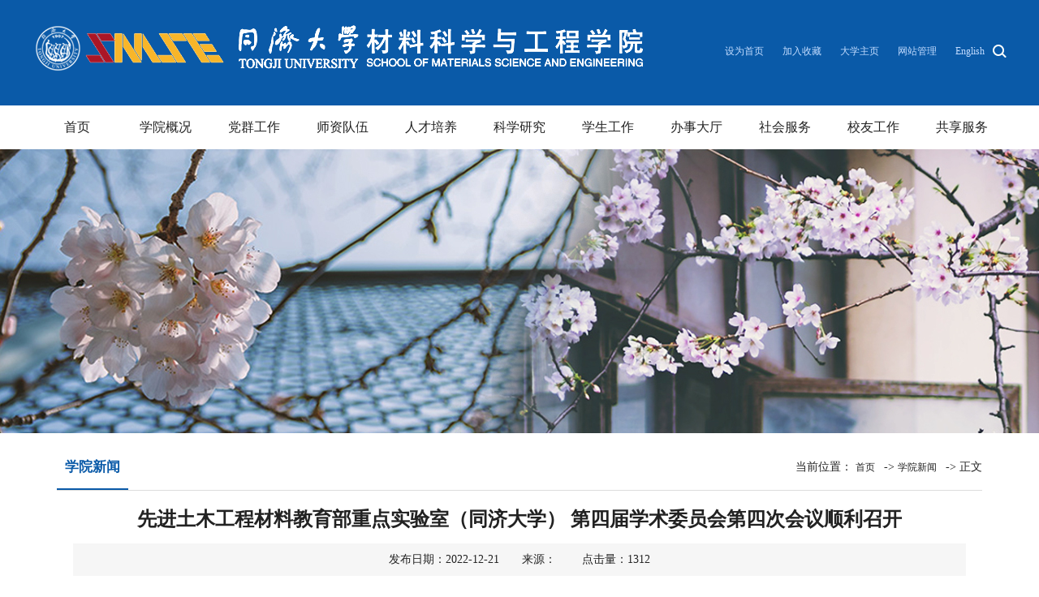

--- FILE ---
content_type: text/html
request_url: https://smse.tongji.edu.cn/info/1099/4980.htm
body_size: 19695
content:
<!DOCTYPE html>
<html>
<head>
<meta charset="utf-8">
<title>先进土木工程材料教育部重点实验室（同济大学） 第四届学术委员会第四次会议顺利召开-同济大学材料科学与工程学院</title><META Name="keywords" Content="同济大学材料科学与工程学院,学院新闻,先进,土木工程,土木,木工,工程,材料,教育部,教育,重点,实验室,实验,同济大学,同济,大学,第四届,第四,四届,学术,委员会,委员,第四次,四次会议,四次,会议,顺利,召开" />
<META Name="description" Content="2022年12月18日，先进土木工程材料教育部重点实验室（同济大学）第四届学术委员会第四次会议以线上线下融合方式顺利召开。会议由学术委员会主任缪昌文院士主持，学委会委员姚燕教授、李宗津教授、程新教授、余其俊教授、王发洲教授、刑峰教授、史才军教授、谢永江教授、钱觉时教授、林嘉平教授、黄云辉教授、张雄教授参加会议。同济大学副校长童小华教授、科管部副部长杨华教授、材料学院党委书记杨晓杰教授、材料学院院长许维..." />

<link href="../../style/style.css" rel="stylesheet" type="text/css" />
<script src="../../js/bdtxk.js" type="text/javascript"></script>
<script src="../../js/link.js" type="text/javascript"></script>
<!--Announced by Visual SiteBuilder 9-->
<link rel="stylesheet" type="text/css" href="../../_sitegray/_sitegray_d.css" />
<script language="javascript" src="../../_sitegray/_sitegray.js"></script>
<!-- CustomerNO:77656262657232307468475c52565742000000004f5c -->
<link rel="stylesheet" type="text/css" href="../../content.vsb.css" />
<script type="text/javascript" src="/system/resource/js/vsbscreen.min.js" id="_vsbscreen" devices="pc|pad"></script>
<script type="text/javascript" src="/system/resource/js/counter.js"></script>
<script type="text/javascript">_jsq_(1099,'/content.jsp',4980,1570904268)</script>
</head>

<body>
<header>


<div class="top">
<div class="w1200" style="position:relative">
<div class="fl logo">
<!-- 网站logo图片地址请在本组件"内容配置-网站logo"处填写 -->
<a href="../../index.htm"><img src="../../images/logo.png" width="758" height="69"></a></div>
<div class="head-links fr">
<div class="search">
<img src="../../images/ss.png">
</div>
<p>

<script language="javascript">
function dosuba244433a()
{
    try{
        var ua = navigator.userAgent.toLowerCase();
        if(ua.indexOf("msie 8")>-1)
        {
            window.external.AddToFavoritesBar(document.location.href,document.title,"");//IE8
        }else if(ua.toLowerCase().indexOf("rv:")>-1)
        {
            window.external.AddToFavoritesBar(document.location.href,document.title,"");//IE11+
        }else{
            if (document.all) 
            {
                window.external.addFavorite(document.location.href, document.title);
            }else if(window.sidebar)
            {
                window.sidebar.addPanel( document.title, document.location.href, "");//firefox
            }
            else
            {
                alert(hotKeysa244433a());
            }
        }

    }
    catch (e){alert("无法自动添加到收藏夹，请使用 Ctrl + d 手动添加");}
}
function hotKeysa244433a() 
{
    var ua = navigator.userAgent.toLowerCase(); 
    var str = "";    
    var isWebkit = (ua.indexOf('webkit') != - 1); 
    var isMac = (ua.indexOf('mac') != - 1);     
    if (ua.indexOf('konqueror') != - 1) 
    {  
        str = 'CTRL + B'; // Konqueror   
    } 
    else if (window.home || isWebkit || isMac) 
    {        
        str = (isMac ? 'Command/Cmd' : 'CTRL') + ' + D'; // Netscape, Safari, iCab, IE5/Mac   
    }
    return ((str) ? '无法自动添加到收藏夹，请使用' + str + '手动添加' : str);
}
function setHomepagea244433a()
{
    var url = document.location.href;
    if (document.all)
    {
        document.body.style.behavior='url(#default#homepage)';
        document.body.setHomePage(url);
    }
    else if (window.sidebar)
    {
        if(window.netscape)
        {
             try{
                  netscape.security.PrivilegeManager.enablePrivilege("UniversalXPConnect");
             }catch (e){
                   alert("该操作被浏览器拒绝，如果想启用该功能，请在地址栏内输入 about:config,然后将项 signed.applets.codebase_principal_support 值该为true");
             }
        }
    var prefs = Components.classes['@mozilla.org/preferences-service;1'].getService(Components. interfaces.nsIPrefBranch);
    prefs.setCharPref('browser.startup.homepage',url);
    }
    else
    {
        alert("浏览器不支持自动设为首页，请手动设置");
    }
}
</script>

            <A href="javascript:setHomepagea244433a()" style="TEXT-DECORATION: none;">
               设为首页
            </A>
            <A onclick="javascript:dosuba244433a();" href="#" style="TEXT-DECORATION: none;">
                加入收藏
            </A>
<script language="javascript" src="/system/resource/js/dynclicks.js"></script><script language="javascript" src="/system/resource/js/openlink.js"></script>
  <a href="https://www.tongji.edu.cn/" onclick="_addDynClicks(&#34;wburl&#34;, 1570904268, 58772)">大学主页</a>
  <a href="http://webber.tongji.edu.cn" onclick="_addDynClicks(&#34;wburl&#34;, 1570904268, 58773)">网站管理</a>
  <a href="../../English/Home.htm" onclick="_addDynClicks(&#34;wburl&#34;, 1570904268, 58774)">English</a>

</p>
</div>
<div class="search-btn">
<script type="text/javascript">
    function _nl_ys_check(){
        
        var keyword = document.getElementById('showkeycode244437').value;
        if(keyword==null||keyword==""){
            alert("请输入你要检索的内容！");
            return false;
        }
        if(window.toFF==1)
        {
            document.getElementById("lucenenewssearchkey244437").value = Simplized(keyword );
        }else
        {
            document.getElementById("lucenenewssearchkey244437").value = keyword;            
        }
        var  base64 = new Base64();
        document.getElementById("lucenenewssearchkey244437").value = base64.encode(document.getElementById("lucenenewssearchkey244437").value);
        new VsbFormFunc().disableAutoEnable(document.getElementById("showkeycode244437"));
        return true;
    } 
</script>
<form action="../../ssjgy.jsp?wbtreeid=1099" method="post" id="au3a" name="au3a" onsubmit="return _nl_ys_check()" style="display: inline">
 <input type="hidden" id="lucenenewssearchkey244437" name="lucenenewssearchkey" value=""><input type="hidden" id="_lucenesearchtype244437" name="_lucenesearchtype" value="1"><input type="hidden" id="searchScope244437" name="searchScope" value="0">
<input name="showkeycode" id="showkeycode244437" class="ss" type="text">
 <input class="btn" type="submit" align="absmiddle" value="" style="cursor: hand">

</form><script language="javascript" src="/system/resource/js/base64.js"></script><script language="javascript" src="/system/resource/js/formfunc.js"></script>

</div>
                
<script>

$(".search-btn").hide();
$(".search").click(function() {
	$(".search-btn").toggle();
});
		</script>


<div class="clear"> </div>
</div>
</div>

<div class="menunav">
<div class="nav">
<ul>
   <li><a href="../../index.htm">首页</a>
</li>
   <li><a href="../../xygk/xyjj.htm">学院概况</a>
<ul>
<li><a href="../../xygk/xyjj.htm">学院简介</a></li>
<li><a href="../../xygk/lsyg.htm">历史沿革</a></li>
<li><a href="../../xygk/xyld.htm">学院领导</a></li>
<li><a href="../../xygk/zzjg.htm">组织机构</a></li>
</ul>
</li>
   <li><a href="../../dqgz.htm">党群工作</a>
<ul>
<li><a href="../../dqgz/djdt.htm">党建动态</a></li>
<li><a href="../../dqgz/xxwj.htm">学习文件</a></li>
<li><a href="../../dqgz/ghgz.htm">工会工作</a></li>
</ul>
</li>
   <li><a href="../../szdw/jsjj.htm">师资队伍</a>
<ul>
<li><a href="../../szdw/jsjj.htm">教师简介</a></li>
<li><a href="../../szdw/jzjs.htm">兼职教师</a></li>
<li><a href="../../szdw/bshldz.htm">博士后流动站</a></li>
</ul>
</li>
   <li><a href="../../rcpy1.htm">人才培养</a>
<ul>
<li><a href="../../rcpy1/bkspy.htm">本科生培养</a></li>
<li><a href="../../rcpy1/yjspy.htm">研究生培养</a></li>
<li><a href="../../rcpy1/hzjl.htm">合作交流</a></li>
<li><a href="../../rcpy1/sxsj.htm">实习实践</a></li>
<li><a href="../../rcpy1/zsgz.htm">招生工作</a></li>
</ul>
</li>
   <li><a href="../../kxyj/kygk.htm">科学研究</a>
<ul>
<li><a href="../../kxyj/kygk.htm">科研概况</a></li>
<li><a href="../../kxyj/kydt.htm">科研动态</a></li>
<li><a href="../../kxyj/kypt.htm">科研平台</a></li>
<li><a href="../../kxyj/kyjd.htm">科研基地</a></li>
<li><a href="../../kxyj/kyfx.htm">科研方向</a></li>
<li><a href="../../kxyj/kycg.htm">科研成果</a></li>
</ul>
</li>
   <li><a href="../../xsgz/xsdj.htm">学生工作</a>
<ul>
<li><a href="../../xsgz/xsdj.htm">学生党建</a></li>
<li><a href="../../xsgz/rcgl.htm">日常管理</a></li>
<li><a href="../../xsgz/txhd.htm">团学活动</a></li>
<li><a href="../../xsgz/jyzd.htm">就业指导</a></li>
<li><a href="../../xsgz/czfc1.htm">才子风采</a></li>
</ul>
</li>
   <li><a href="../../bsdt.htm">办事大厅</a>
</li>
   <li><a href="<span style='color:red;font-size:9pt'>转换链接错误</span>">社会服务</a>
<ul>
<li><a href="../../shfw/tjksccxyjy.htm">同济科思创创新研究院</a></li>
</ul>
</li>
   <li><a href="../../xygz/xyzz.htm">校友工作</a>
<ul>
<li><a href="../../xygz/xyzz.htm">校友组织</a></li>
<li><a href="../../xygz/xyhd.htm">校友活动</a></li>
<li><a href="../../xygz/xyfc.htm">校友风采</a></li>
<li><a href="../../xygz/xyxx1.htm">校友信息</a></li>
</ul>
</li>
   <li><a href="../../gxfw.htm">共享服务</a>
<ul>
<li><a href="https://tjsysaq.tongji.edu.cn/tongji/#/meeting">会议室预约系统</a></li>
<li><a href="http://202.120.162.97/">仪器设备共享平台</a></li>
<li><a href="../../copy_1_list.jsp?urltype=tree.TreeTempUrl&wbtreeid=1098">下载专区</a></li>
</ul>
</li>
</ul>
</div>



</div>

</header>



<div class="nybanner" style="background:url(../../images/ban1.jpg) center center no-repeat"></div>

<div class="ny">

<div class="ny_right1">
<div class="nytit"><h2 class="fl">



学院新闻</h2>
<span class="fr">当前位置：        
                <a href="../../index.htm">首页</a>

                 -&gt; 
                <a href="../../xyxw.htm">学院新闻</a>

                 -&gt; 
                正文
</span>
<div class="clear"></div>
</div>

      <div class="ny_right_con">
      <div class="content">
     




<script language="javascript" src="../../_dwr/interface/NewsvoteDWR.js"></script><script language="javascript" src="../../_dwr/engine.js"></script><script language="javascript" src="/system/resource/js/news/newscontent.js"></script><LINK href="/system/resource/js/photoswipe/3.0.5.1/photoswipe.css" type="text/css" rel="stylesheet"><script language="javascript" src="/system/resource/js/photoswipe/3.0.5.1/klass.min.js"></script><script language="javascript" src="/system/resource/js/ajax.js"></script><form name="_newscontent_fromname">
<div class="content-title">
          <h3>先进土木工程材料教育部重点实验室（同济大学） 第四届学术委员会第四次会议顺利召开</h3>
          <i>发布日期：2022-12-21　　来源：
    　　点击量：<script>_showDynClicks("wbnews", 1570904268, 4980)</script></i>
</div>
    
<div class="content-con">
    <div id="vsb_content" class="wznr"><div class="v_news_content">
<p style="text-indent:37px;line-height:27px"><span lang="EN-US" style="font-size:19px;font-family:宋体">2022</span><span style="font-size:19px;font-family:宋体">年<span lang="EN-US">12</span>月<span lang="EN-US">18</span>日，先进土木工程材料教育部重点实验室（同济大学）第四届学术委员会第四次会议以线上线下融合方式顺利召开。会议由学术委员会主任缪昌文院士主持，学委会委员姚燕教授、李宗津教授、程新教授、余其俊教授、王发洲教授、刑峰教授、史才军教授、谢永江教授、钱觉时教授、林嘉平教授、黄云辉教授、张雄教授参加会议。同济大学副校长童小华教授、科管部副部长杨华教授、材料学院党委书记杨晓杰教授、材料学院院长许维教授等领导出席会议。重点实验室主任蒋正武教授、副主任裴艳中教授、李岩教授、孙振平教授、王俊颜研究员，以及主要研究方向带头人、学术骨干、青年教师代表参加了本次会议。</span></p>
<p style="text-indent:37px;line-height:27px"><span style="font-size:19px;font-family:宋体">同济大学副校长童小华教授向各位专家能在疫情期间仍拨冗参会指导表达了诚挚的谢意，特别向线下参会的李宗津教授、邢锋教授、余其俊教授表达感激。童校长向各位专家介绍了同济大学双一流学科建设，尤其是围绕材料领域基地建设和未来发展规划想各位专家进行了介绍，代表学校向各位长期以来对同济工作的支持表示诚挚的谢意。实验室主任蒋正武教授汇报了重点实验室<span lang="EN-US">2018</span>年—<span lang="EN-US">2022</span>年整个评估期取得的成绩和存在的不足，重点就<span lang="EN-US">2022</span>年度四大方向主要研究进展、人才培养、平台建设、管理运行等方面取得主要进展进行了汇报。实验室青年教师代表吴凯就界面过渡区导致的混凝土非均质性对耐久性影响的量化分析方面进行了研究工作汇报。会议还评审了本年度的实验室开放基金。委员们对重点实验室过去一年开展的工作和取得的成绩给予了高度评价，并就实验室紧紧围绕国家重大战略、重大工程建设与经济社会发展开展有组织科研、进一步凝练研究研究方向，聚焦开展高水平、创新性、引领性的应用基础研究等进行了热烈的讨论，为实验室下一阶段工作指明了方向。</span></p>
<p style="text-indent:37px;line-height:27px"><span style="font-size:19px;font-family:宋体">学术委员会主任缪昌文院士在对会议进行总结时，充分肯定了实验室在过去一年服务国家战略、人才培养等方面取得的成绩，下一阶段在水泥基材料的水化产物调控结构、大宗固体废弃物的利用、海洋工程混凝土耐久性、混凝土多尺度结构及其智能化方面，一定要发挥同济自身的优势，为我们国家重大工程建设、重大战略实施、经济社会发展做出更大贡献。</span></p>
<p style="text-indent:37px;line-height:27px"><span style="font-size:19px;font-family:宋体">重点实验室将根据学委会专家意见，围绕重大基础设施建设、双碳战略、智能建造等国家重大战略需求，借助同济大学材料学、结构工程和工程力学等多个国家重点学科的支撑，开展高性能土木工程结构材料、绿色低碳材料、智能与功能材料的应用基础研究，为新一轮评估做好充足准备。同时借助同济大学学科交叉优势，开展先进土木工程材料的前沿基础研究，培养高层次研究人才，为国家重大工程建设和行业的科技进步提供先导性的理论和技术支撑，为建设国内外学术研究和交流的国际一流平台奠定基础。</span></p>
<p style="text-align:center;"><span lang="EN-US" style="font-size:19px;font-family:宋体"><img width="600" height="375" src="/__local/B/E0/61/24489782B128FA17D63483BB6C7_5CFF87CC_704D7.png" border="0" vspace="0" hspace="0" title="" alt="" vsbhref="vurl" vurl="/_vsl/BE06124489782B128FA17D63483BB6C7/5CFF87CC/704D7" vheight=" 375px" vwidth=" 600px" orisrc="/__local/B/E0/61/24489782B128FA17D63483BB6C7_5CFF87CC_704D7.png" class="img_vsb_content" style="width: 600px; height: 375px;"></span></p>
<p style="text-align:center;"><br /></p>
<p style="text-align:center;text-indent:37px"><span style="font-size:19px;font-family:宋体">线上参会委员与代表</span></p>
<p style="text-align:center;"><span lang="EN-US" style="font-size:19px;font-family:宋体"><img width="600" height="450" src="/__local/A/A3/5F/189F452A79E1099B318D5F92A0E_A32C4DD1_C5E5.jpg" border="0" vspace="0" hspace="0" title="" alt="" vsbhref="vurl" vurl="/_vsl/AA35F189F452A79E1099B318D5F92A0E/A32C4DD1/C5E5" vheight=" 450px" vwidth=" 600px" orisrc="/__local/A/A3/5F/189F452A79E1099B318D5F92A0E_A32C4DD1_C5E5.jpg" class="img_vsb_content" style="width: 600px; height: 450px;"></span></p>
<p style="text-align:center;text-indent:37px"><span style="font-size:19px;font-family:宋体">线下参会委员与代表</span></p>
<p style="text-align:center;text-indent:37px"><br /></p>
<p style="text-align:center;text-indent:37px"><br /></p>
<p><br /></p>
</div></div><div id="div_vote_id"></div>
     </div>
    <div class="sxt">
        <p>上一条：<a href="4985.htm">发展低碳水泥，助力亿吨减排 ——“地聚合物与低碳水泥混凝土国际高端论坛 (第一期) ”线上召开</a></p>
        <p>下一条：<a href="4983.htm">我院祖国庆课题组实现梯度可拉伸气凝胶超宽响应范围压敏电子皮肤，相关研究成果发表于Angew.Chem.Int.Ed.</a></p>
    </div>

</form>

</div>
      </div>

</div>

<div class="clear"></div>

</div>





<div class="foot">
<div class="w1200">
<div class="foot_c fl">
<div class="foot_img">
    
           
               
                        <img src="../../images/dblogo.png">
               
        

</div>
</div>

<div class="foot_l fl">
<h2>友情链接</h2>
<UL style="    width: 69%;    float: left;">
    <LI><a href="https://www.tongji.edu.cn/" onclick="_addDynClicks(&#34;wburl&#34;, 1570904268, 58778)">同济大学</a></li>
    <LI><a href="https://jiading.tongji.edu.cn/" onclick="_addDynClicks(&#34;wburl&#34;, 1570904268, 62609)">同济大学嘉定校区</a></li>
    <LI><a href="http://myportal.tongji.edu.cn/new/index.html" onclick="_addDynClicks(&#34;wburl&#34;, 1570904268, 58779)">同济大学综合...</a></li>
    <LI><a href="https://acem.tongji.edu.cn/" onclick="_addDynClicks(&#34;wburl&#34;, 1570904268, 62610)">先进土木工程...</a></li>
    <LI><a href="#" onclick="_addDynClicks(&#34;wburl&#34;, 1570904268, 62611)">上海市金属功...</a></li>
    <LI><a href="http://jcxb.cnjournals.cn/" onclick="_addDynClicks(&#34;wburl&#34;, 1570904268, 80806)">建筑材料学报</a></li>
<div class="clear"></div>
</ul>
<div class="clear"></div>
</div>

<div class="lxfs fr">
<h2>联系方式</h2>
<script language="javascript" src="/system/resource/js/news/mp4video.js"></script>
<p>电话：021-69584723</p> 
<p>传真：021-69584723</p> 
<p>地址：上海市曹安公路4800号同济大学材料科学与工程学院 </p>
<div class="clear"></div>
</ul>
<div class="clear"></div>
</div>

<div class="clear"></div>

</div>
<div class="foot_b">
<div class="w1200"><!-- 版权内容请在本组件"内容配置-版权"处填写 -->
<p>© 2019 同济大学材料科学与工程学院 版权所有&nbsp;</p>
</div>

</div>


</div>


</body>
</html>


--- FILE ---
content_type: text/html;charset=UTF-8
request_url: https://smse.tongji.edu.cn/system/resource/code/news/click/dynclicks.jsp?clickid=4980&owner=1570904268&clicktype=wbnews
body_size: 79
content:
1312

--- FILE ---
content_type: text/css
request_url: https://smse.tongji.edu.cn/style/style.css
body_size: 28777
content:
@charset "utf-8";


*{ padding:0; margin:0;}
body, div, dl, dt, dd, ul, ol, li, h1, h2, h3, h4, h5, h6, pre, form, fieldset, input, textarea, blockquote, p{ padding:0px; margin:0px; font-weight:normal;}
ol, ul{ list-style:none;}
i,em{ font-style:normal;}
li{ list-style-type:none; }
a{ text-decoration:none; color:#222;}
a:hover { COLOR:#0a5aa8;}
img { border:0; padding:0px; margin:0px;}
html { overflow-x: hidden; overflow-y: auto;}
.slow img:hover{ -moz-transition: all 0.2s ease-in-out;-webkit-transition: all 0.2s ease-in-out;-o-transition: all 0.2s ease-in-out;-ms-transition: all 0.2s ease-in-out;transition: all 0.2s ease-in-out; transform:scale(1.05);}
.slow,.slow img{-moz-transition: all 0.2s ease-in-out;-webkit-transition: all 0.2s ease-in-out;-o-transition: all 0.2s ease-in-out;-ms-transition: all 0.2s ease-in-out;transition: all 0.2s ease-in-out;width:360px;}



body{font-family:"Microsoft YaHei", "微软雅黑", "宋体"; color:#222; font-size:14px; background:#fff; min-width:1200px;}
.fl{float:left}
.fr{float:right}
.hidden{ display:none;}
.display{ display:block;}
.mt10{ margin-top:15px;}
.ml20{ margin-left:40px;}
.pt15{ padding-top:20px;}
.clear{ clear:both; font-size:0px; line-height:0px; height:0px;}
.w1200{ width:1200px; margin:0 auto;}
.h60{ height:60px;}
.box{background:#e9edf2; width:100%; padding:25px 0;}
.box2{background:url(../images/nrbg.jpg) top center no-repeat; padding:20px 0; margin-top:30px;}

.top{ background:#0a5aa8; height:130px;}
.logo{ padding-top:25px; width:758px; height:86px;}
.head-links{overflow: hidden; margin-top:55px; min-width:355px;}
.head-links p{float: right;font-size:12px;color: #9fafd3;}
.head-links p a{color: #c3dcff;margin: 0 10px;transition: 0.6s all;}
.head-links p a:hover{color: #fff;transition: 0.6s all;}
.head-links .search{float: right;cursor: pointer;}
.search-btn{width: 280px;height: 40px; position: absolute;bottom: -10px;right: 0;z-index: 99999999;background: url(../images/hot-bg.png);overflow: hidden;}
.search-btn .ss{float: left;width: 240px;height: 40px;line-height: 40px; border: 1px solid #2755a6;box-sizing: border-box;background-color: transparent;text-indent: 10px;}
.search-btn .btn{float: left;width: 40px;height: 40px; outline:medium none; background:#2755a6 url(../images/ss.png) no-repeat center;border: none; }



.menunav{ background:#fff; width:100%; margin:0 auto;}

.nav { position:relative; height:54px; line-height:54px; width:1200px; margin:0 auto;}
.nav ul {padding:0; margin:0;list-style-type: none; }
.nav ul li {float:left; position:relative; z-index:998;display:block;}
.nav ul li a{display:block; text-decoration:none; text-align:center; font-size:16px; display:block; width:109px;}
.nav ul li ul {display: none;}
.nav ul li ul li{width:120px; position:static; border-right:none !important; }


.nav ul li:hover a { color:#fff; background:#0a5aa8; }
.nav ul li.hover a { color:#fff; background:#0a5aa8;}
.nav ul li:hover ul {display:block; position:absolute; top:54px; left:0; }
.nav ul li:hover ul li ul {display: none;}
.nav ul li:hover ul li a {display:block; text-align:center; line-height:35px; background:#0a5aa8; padding:0px; width:100%; font-size:14px; color:#fff; border-top:1px solid #00488e;}
.nav ul li:hover ul li a:hover {color:#fff; text-align:center; background:#00488e;}

.xb{ width:1200px; }
.xb ul li{ width:385px; float:left; height:82px; line-height:82px; display:block; font-size:20px; color:#fff; text-align:center; margin-right:21px;}
.tm{ background:url(../images/tm.jpg) no-repeat;}
.cl{ background:url(../images/cl.jpg) no-repeat;}
.gfz{ background:url(../images/gfz.jpg) no-repeat;}
.xb ul li a{ color:#fff; display:block; padding-left:30px;}









.tit1{ height:45px; line-height:45px;}
.tit1 img{ float:left; margin-top:10px;}
.tit1 h2{ height:45px; line-height:45px; font-size:20px; color:#01519f; font-weight:normal; width:90px; float:left; padding-left:10px;}
.tit1 i{ color:#a5a5a5; font-size:14px; float:left; padding-top:3px; text-transform:uppercase;}
.tit1 a{ text-align:right; overflow:hidden; display:block; font-size:14px; float:right; color:#999;}
.tit1 a:hover{color:#0a5aa8;}

.tit2{ height:45px; line-height:45px;}
.tit2 img{ float:left; margin-top:5px;}
.tit2 h2{ height:45px; line-height:45px; font-size:20px; color:#fff; font-weight:normal; width:90px; float:left; padding-left:10px;}
.tit2 i{ color:#fff; font-size:14px; float:left; padding-top:3px; text-transform:uppercase;}
.tit2 a{ text-align:right; overflow:hidden; display:block; font-size:14px; float:right; color:#fff;}
.tit2 a:hover{color:#fff;}



.pic_news{ width:780px;}
.pic_news ul li{ float:left; width:355px; height:300px; margin-right:30px; display:block; position:relative;}
.pic_news ul li .img{ width:360px; height:240px; overflow:hidden; position:relative;}
.pic_news ul li span{ background:url(../images/rq.jpg) no-repeat; display:block; color:#fff; width:60px; height:60px; }
.pic_news ul li span h2{ font-weight:normal; font-size:24px; display:block;line-height:32px; padding-top:5px; padding-left:7px;}
.pic_news ul li span i{ font-size:12px; display:block; padding-left:37px;}
.pic_news ul li .title{ width:270px; height:110px; display:block; background:url(../images/jiao.png) bottom right no-repeat #f6f6f6; margin:0 auto; position:absolute; left:60px; bottom:0; z-index:3; padding:0 15px;}
.pic_news ul li .title h2{ font-size:16px; display:block; height:48px; line-height:48px; overflow:hidden;}
.pic_news ul li .title p{ display:block; line-height:26px; overflow:hidden; height:52px; font-size:14px; color:#999;}




.new_list{ width:420px; overflow:hidden;}
.new_list ul li { height:38px; overflow:hidden; display:block; line-height:38px; font-size:15px;}
.new_list ul li span{color:#999; font-size:14px; float:right;}


.tzlist ul li{ background:url(../images/tzbg1.jpg) no-repeat; width:246px; height:107px; display:block; float:left; margin-right:18px; padding:20px; box-shadow: 0 0px 7px #ccc; line-height:30px; font-size:15px;}
.tzlist ul li span{ display:block; margin-top:15px; text-indent:30px; font-size:14px; color:#a1aab1;}
.tzlist ul li a{ display:block; height:60px;}
.tzlist ul li:hover{ background:url(../images/tzbg2.jpg) no-repeat;}
.tzlist ul li:hover a{ color:#fff;}
.tzlist ul li:hover span{ color:#fff;}




.xsdt{ width:100%; height:345px; overflow:hidden; position:relative; margin-top:30px;}
.xsdt .bd{ width:100%; }
.xsdt .bd li{ float:left; width:100%; height:273px; overflow:hidden; }
.xsdt .bd li .xs{width:580px; height:273px; overflow:hidden; position:relative;}
.xsdt .bd li .xs span{ display:block; width:347px; height:273px; overflow:hidden;}
.xsdt .bd li .xs img{ display:block; width:100%; overflow:hidden;}
.xsdt .bd li .xs dl { overflow:hidden; background:url(../images/xsbg.png) bottom right no-repeat; height:170px; width:300px; padding:20px; position:absolute; top:35px; right:0;}
.xsdt .bd li .xs dl dt a{ display:block; background:url(../images/h2bg.jpg) bottom left no-repeat; height:56px; line-height:28px; overflow:hidden; padding-bottom:10px; margin-bottom:10px;}
.xsdt .bd li .xs dl dd{ color:#888; height:28px;line-height:28px; display:block; overflow:hidden; font-size:14px; }
.sj{ background:url(../images/sj.png) left center no-repeat; padding-left:27px;}
.dw{ background:url(../images/dd.png) left center no-repeat; padding-left:27px;}
.dz{ background:url(../images/zcr.png) left center no-repeat; padding-left:27px;}
.xsdt .hd{ position:absolute; left:49%; z-index:1; height:18px; bottom:5px; text-align:center; overflow:hidden; }
.xsdt .hd li{ float:left; margin-right:10px; width:9px; height:9px; border:1px solid #fff; border-radius:50%; }
.xsdt .hd li.on{ background:#fd7801; border:1px solid #fd7801; }



.xywh{ padding-top:20px;}
.xywh ul li{ width:370px; height:470px; display:block; background:#f2f5f7; float:left; margin-right:45px; margin-bottom:10px;}
.xywh ul li:hover{ background:#0a5aa8;}
.xywh ul li:hover h2 {color:#fff;}
.xywh ul li:hover p {color:#fff;}

.xywh ul li .tz_piclist_pic {
width: 370px;
height: 254px;
overflow: hidden;
position: relative
}

.xywh ul li .tz_piclist_pic img {
width: 370px;
height: 254px;
display: block;
margin: 0 auto;
overflow: hidden
}

.xywh ul li .tz_piclist_pic img {
width: 370px;
height: 254px;
display: block;
margin: 0 auto;
overflow: hidden
}

.xywh ul li .tz_time {
width: 130px;
height: 38px;
line-height: 38px;
display: block;
margin: 0 auto;
font-size: 14px;
position: absolute;
left: 0;
top: 0;
z-index: 99;
background:url(../images/yy.png) repeat;
color: #ffffff;
text-align: center;
}

.xywh ul li .tz_time span {
float: left;
}

.xywh ul li h2 {
display: block;
width: 90%;
font-size: 16px;
line-height:30px;
margin: 15px auto;
background:url(../images/h2bg.jpg) bottom left no-repeat;
padding: 0 0 12px 0
}

.xywh ul li p {
display: block;
width: 90%;
font-size: 14px;
line-height: 30px;
color: #929292;
margin: 0 auto;
padding: 0;
}









.foot{ background:url(../images/foot.jpg) top center no-repeat; padding-top:30px;}
.foot_l{color:#fff;width: 416px;margin:0 auto;padding-left: 36px;height:210px;}
.foot_l h2,.lxfs h2{ font-size:18px; height:40px; line-height:40px; margin-bottom:10px;}
.foot_l ul li{m;min-width: 132px;display: block;height:34px;line-height:34px;float:left;margin-right: 10px;}
.foot_l ul li a{ color:#fff;}
.lxfs{ width:250px; color:#fff; line-height:34px; margin-right:30px;}
.foot_c{ width:350px; padding-top:20px;}
.foot_b{ height:70px; line-height:70px; text-align:center; color:#fff;}
.foot_b p{ color:#fff; }


.nybanner{ height:350px; width:100%; margin:0 auto;}



.nytit{ border-bottom:1px solid #ddd; height:45px; line-height:43px; padding-bottom:5px;}
.nytit h2{ border-bottom:2px solid #0a5aa8; padding:0 10px; padding-bottom:5px; font-size:17px; font-weight:bold; text-align:center; color:#0a5aa8;}
.nytit a{ padding-right:7px; font-size:12px; }





.ny{width:1200px; margin:0 auto; padding-top:20px;}
.ny_left{ float:left; width:250px;}

.ny_right{ float:right; background:#fff; width:910px; min-height:500px;}
.ny_right1{ background:#fff; width:1140px; margin:0 auto; padding:0 30px; min-height:500px;}
.ny_right_con{ padding-bottom:30px; padding:10px;}




.ny_left_top{ height:80px; width:250px; color:#FFF; background:#0a5aa8; font-size:18px; font-weight:bold; text-align:center; line-height:80px; margin-bottom:2px;}

.sidenav{ overflow:hidden; display:block; width:250px; background:#f4f7ff;}
.accordion { width:100%; }
.accordion .nav-link {display: block; padding:15px; line-height:29px; font-size:15px; color:#333; outline:none; -webkit-transition: all 0.4s ease;-o-transition: all 0.4s ease;transition: all 0.4s ease; font-size:16px; }
.accordion .nav-link a{ display: block;}
.accordion .nav-link:hover{ color: #fff !important; background:#0a5aa8; font-size:16px; }
.accordion .nav-link:hover a{ color: #fff !important; font-size:16px; }
.accordion .nav-link.hover{ color: #fff !important; background:#0a5aa8; font-size:16px; }
.accordion .nav-link.hover a{ color: #fff !important; font-size:16px; }
.currentnav{ background:#0a5aa8 !important; color: #fff !important; }

.nav-link1{ width:50px; height:60px; line-height:60px; cursor: pointer; position:absolute; top:0; right:3px;}
.accordion li{ position: relative; font-size:16px; border-bottom:1px solid #e6e5e5; overflow:hidden; }
.accordion li:last-child .nav-link { font-size:16px; }
.accordion li i { display:block; width:30px; height:30px; background:url(../images/xia.png) center no-repeat; position: absolute;top:15px;right: 12px;font-size: 18px; color: #595959; -webkit-transition: all 0.4s ease; -o-transition: all 0.4s ease; transition: all 0.4s ease; }
.accordion li.open .nav-link { color: #fff !important; background:#0a5aa8;font-size:16px; }
.accordion li.open .nav-link a{color: #fff !important; font-size:16px; }
.accordion li.open i.fa-chevron-down {-webkit-transform: rotate(180deg);-ms-transform: rotate(180deg);-o-transform: rotate(180deg);transform: rotate(180deg);}
.sidemenu {display: none; font-size:14px !important; background:#f6f6f6; border-top:none; padding:10px 0;}
.sidemenu li { background:#f6f6f6; font-size:14px !important;border-bottom:none;}
.sidemenu a { display: block;font-size:14px !important;text-decoration: none; padding:8px 8px; padding-left:40px; -webkit-transition: all 0.25s ease;-o-transition: all 0.25s ease; transition: all 0.25s ease; }
.sidemenu a.on{color:#0a5aa8; background:#fff; border-left:3px solid #0a5aa8; padding-left:40px !important; } 
.sidemenu a:hover {color:#0a5aa8; background:#fff; border-left:3px solid #0a5aa8; padding-left:40px !important; }


.dpzw{ padding-top:10px; font-size:16px; line-height:34px;}
.dpzw p{ text-indent:2em; margin-bottom:10px; text-align:justify; text-justify:inter-ideograph;}
.dpzw img{text-align: center; max-width:800px;} 

.dpzw table {font-size:14px; width:90%; margin:0 auto; border-collapse: collapse;}
.dpzw table td{text-align: center; padding:5px 10px; line-height:30px; border:1px #ddd solid;}
.dpzw table td p{ text-indent:0em !important; margin-bottom:0px;}



.m-list3 {

}
.m-list3 li {
overflow: hidden;
padding: 10px 0 30px;
border-bottom: 1px solid #e6e6e6;
margin-bottom: 20px;
}
.m-list3 .pic3 {
float: left;
overflow: hidden;
width: 180px;
height: 120px;
position:relative;
}
.m-list3 .pic3 img {
display: block;
overflow: hidden;
width: 180px;
height: 120px; -webkit-transition: all 0.5s; -moz-transition: all 0.5s; -o-transition: all 0.5s; position:absolute; z-index:1;
}
.m-list3 .pic3:hover img {
-webkit-transform: scale(1.1); -moz-transform: scale(1.1); -o-transform: scale(1.1); -ms-transform: scale(1.1);
}
.m-list3 .txt4 {
overflow: hidden;
padding-left: 20px;
}
.m-list3 .tit4 {
font-size: 16px;
font-weight: normal;
line-height: 32px;

overflow: hidden;
white-space: nowrap;
text-overflow: ellipsis;
}

.m-list3 .txt4 p {
height: 48px;
font-size: 14px;
line-height:24px;
color: #333;

overflow: hidden;
display: -webkit-box;
display: box; 

text-overflow: ellipsis;
word-break: break-all;
-webkit-box-orient: vertical;
-webkit-line-clamp: 2;
}
.m-list3 .info {
padding: 5px 0;
line-height: 25px;
}
.m-list3 .info .time1 {
padding-left: 5px;
color: #6589cb;
}






.Newslist {}
.Newslist ul li {height:55px; line-height:55px;border-bottom:1px dashed #dcdcdc; font-size:15px;}
.Newslist ul li span{float: right; color: #999999; margin-right: 2px;}
.Newslist ul li:hover{ text-indent:8px; transition:0.5s;}

.titleList ul{margin-bottom: 40px;}
.titleList li{height:60px;line-height: 60px; padding-left: 30px;}
.titleList li a{display: block; font-size:16px; float:left; overflow: hidden;}
.titleList li span{font-size:14px;color:#999999; width:130px; float:right; text-align:center; display:block;}

.graybg{background: #F8F8F8}
.titleList2 ul{margin-bottom: 40px;}
.titleList2 li{height:60px;line-height: 60px; padding:0 50px;}
.titleList2 li p{display: block; float:left; font-size:16px; overflow: hidden; width:330px; overflow:hidden; text-overflow:ellipsis;white-space: nowrap;}
.titleList2 li span{font-size:14px;color:#999999; float:right; width:100px; text-align:center; display:block;}



.tuandui{ margin-top:10px;}
.tuandui h2{ font-size:18px; line-height:30px; margin-bottom:20px;}
.tuandui ul li{ background:#f6f6f6; padding:20px; margin-bottom:30px; float:left; width:860px; display:block;}
.tuandui ul li .img{ float:left; width:300px; height:200px; overflow:hidden;}
.tuandui ul li .img img{ width:100%;}
.tuandui ul li span{ float:right; width:520px; display:block;}
.tuandui ul li span a{ font-size:18px; color:#0a5aa8; height:40px; line-height:40px;}
.tuandui ul li span em{color:#0a5aa8; margin-right:15px; font-weight:bold; display:block;}
.tuandui ul li span p{ line-height:30px; color:#777; display:block; margin-top:5px;}



.content{ padding:0 10px}
.content-title{ width:100%; border-bottom:1px dashed #ccc; padding-bottom:10px;}
.content-title h3{ font-size:24px; font-weight:bold; line-height:50px; width:100%; text-align:center; padding-bottom:5px;}
.content-title i{TEXT-ALIGN: center; MARGIN: 0px auto; BACKGROUND: #f6f6f6; HEIGHT:40px; display:block; line-height:40px; font-style:normal;}
.content-con{font-size:15px; line-height:35px; padding:10px 0;}
.content-con p{ text-indent:2em; text-align:justify; text-justify:inter-ideograph; margin-bottom:20px;}
.content-con img{text-align: center;  /*margin:15px auto; display: block;*/}

.sxt{padding:15px 0; border-top:1px dotted #bbb;}
.sxt p{display:block; width:100%; height:34px; font-size:15px; line-height:34px; overflow:hidden; text-overflow:ellipsis; white-space:nowrap; color:#333;}



.xs-List li {
padding: 24px;
padding-left: 0;
background: #fff;
border-bottom: 1px solid #EFEFEF;
margin-bottom: 20px;
}
.xs-List li h3 {
font-size: 18px;
font-weight: normal;
margin-bottom: 20px;
color:#003399;
}
.xs-List li h3 a{ 
color:#003399;
}
.xs-List li p {
font-size: 14px;
color: #666666;
line-height: 30px;
margin-bottom: 5px;
}
.xs-List .summary {
height: 42px;
line-height: 28px;
font-size: 14px;
color: #999;
margin-bottom:20px;
}




.linkPageList{ margin:20px 0;}
.linkPageList h2{font-size: 18px; font-weight: normal; color:#0a5aa8;margin-bottom:15px; padding-left:10px;}
.linkPageList h2 span{border-left: 3px solid #0a5aa8; padding-left: 15px; font-weight:bold;}
.linkPageList ul li{ float:left; margin:0 10px;}
.linkPageList ul li a{width:242px; overflow:hidden; height:30px; line-height:30px; float: left;color:#666666;background: #f6f6f6;padding: 10px 15px;border-bottom: 2px solid #DDDDDD;border-right: 2px solid #DDDDDD; margin-top:10px; margin-bottom:10px; overflow:hidden; text-overflow:ellipsis;white-space: nowrap;}
.linkPageList ul li a:hover{color:#fff;background: #0a5aa8;border-bottom: 2px solid #2d4c64; border-right: 2px solid #2d4c64;}






.pro_list00 { padding:25px; margin:20px 0; background: #f7f7f7; border: 1px solid #ddd;}
.pro_img00 { float:left;
overflow: hidden;
height: 200px;
}

.pro_img00 img { 
display: block;
overflow: hidden;
max-width: 260px; height: 200px;}
.pro_title00 {
width: 550px; float:right; 
height: 200px;
line-height:35px;
overflow: hidden;
}





.pro_list {float:left; width:256px; margin:10px 20px;}
.pro_img {
overflow: hidden;
width: 256px;
height: 175px;
position:relative;
}

.pro_img img {
display: block;
overflow: hidden;
width: 256px;
height: 175px; -webkit-transition: all 0.5s; -moz-transition: all 0.5s; -o-transition: all 0.5s; position:absolute; z-index:1;
}
.pro_title {
width: 100%;
height: 94px;
line-height:22px; text-align:center;
overflow: hidden;
}

.pro_img:hover img {
-webkit-transform: scale(1.1); -moz-transform: scale(1.1); -o-transform: scale(1.1); -ms-transform: scale(1.1);
}




.pro_list1 {float:left; width:320px; margin:15px 60px;}
.pro_img1 {
overflow: hidden;
width: 320px;
height: 215px;
position:relative;
}

.pro_img1 img {
display: block;
overflow: hidden;
width: 320px;
height: 215px; -webkit-transition: all 0.5s; -moz-transition: all 0.5s; -o-transition: all 0.5s; position:absolute; z-index:1;
}
.pro_title1 {
width: 100%;
height: 35px;
line-height:35px; text-align:center;
overflow: hidden;
}

.pro_img1:hover img {
-webkit-transform: scale(1.1); -moz-transform: scale(1.1); -o-transform: scale(1.1); -ms-transform: scale(1.1);
}


.pro_img2 {
overflow: hidden;
width: 256px;
height: 175px;
position:relative;
}

.pro_img2 img {
display: block;
overflow: hidden;
width: 256px;
-webkit-transition: all 0.5s; -moz-transition: all 0.5s; -o-transition: all 0.5s; position:absolute; z-index:1;
}
.pro_title2 {
width: 100%;
height: 35px;
line-height:35px; text-align:center;
overflow: hidden;
}

.pro_img2:hover img {
-webkit-transform: scale(1.1); -moz-transform: scale(1.1); -o-transform: scale(1.1); -ms-transform: scale(1.1);
}





.personnelPic{overflow: hidden;margin-left: -20px; margin-top:20px;}
.personnelPic li{width:280px; margin-left: 115px;margin-bottom: 20px;float: left;}
.personnelPic li .pic11{width:280px; height:200px; overflow:hidden;}
.personnelPic li .pic11 img{ width:100%;}
.personnelPic li .text2{ background:#f6f6f6; height:50px; line-height:50px; text-align:center; font-size:16px;}








.g-search{border-bottom: 1px #e6e6e6 dashed; margin-bottom: 20px;}
.ul-txt5{float: left;overflow: hidden; padding: 14px 10px 8px 10px;}
.ul-txt5 li{float: left;margin-right: 35px; display:block; width:60px;}
.ul-txt5 li a{
display: block;
font-size:18px;color: #000;line-height: 24px;
padding-right: 17px;
background: url(../images/icon15.png) no-repeat right center;
}
.ul-txt5 li.on a,.ul-txt5 li:hover a{color: #daa70d;}
.ul-txt5 li.on a{background-image: url(../images/icon16.png);}

.ul-txt6{
overflow: hidden;
border-top: 1px #e6e6e6 dashed;
margin-top: 10px;
padding: 14px 10px 8px 10px;
}
.ul-txt6 li{float: left;}
.ul-txt6 li a{
display: block;
font-size: 15px;color: #333;line-height:26px;text-align: center;text-transform: uppercase;
padding: 0 10px;
margin-right: 5px;
margin-bottom: 5px;
}
.ul-txt6 li.on a,
.ul-txt6 li:hover a{background: #daa70d;color: #fff;}


.leaderListItem{background: #FCFCFC;padding:10px;overflow: hidden;border: 1px solid #E5E5E5;}
.leaderListItem li{width:120px; padding: 2px;background: #EEEEEE;float: left; height:214px; text-align: center; margin:21px;}
.leaderTxt h3{color:#666666;font-size: 16px;font-weight: normal;margin-top: 10px;}
.leaderTxt p{color:#999999;font-size: 14px; line-height:30px; display:block;}
.leaderImg{width:117px; height:159px; overflow:hidden; margin: auto}
.leaderImg img{ width:100%;}


.list-map ul{overflow: hidden;}
.list-map li{width: 260px;height: 56px;line-height: 56px;border: 1px solid #d4d4d4;float: left; margin:15px; transition: 0.6s all;}
.list-map li a{display: block;}
.list-map li i{font-style: normal;padding-left: 20px;transition: 0.6s all;}
.list-map li:hover{border: 1px solid #0a5aa8;background: #0a5aa8;transition: 0.6s all;}
.list-map li:hover i{color: #fff;transition: 0.6s all;}

.leaderSubTit{font-size: 24px;color:#333333;border-left: 4px solid #D7D7D7;font-weight: normal;padding-left: 10px; margin:30px 0;}
.leaderSubTit span{color:#CC3300;}



.top_dj{ background:#a30000; height:130px;}
.head-links_dj{overflow: hidden; margin-top:55px; min-width:355px;}
.head-links_dj p{float: right;font-size:12px;color: #9fafd3;}
.head-links_dj p a{color: #fff;margin: 0 10px;transition: 0.6s all;}
.head-links_dj p a:hover{color: #fff;transition: 0.6s all;}
.head-links_dj .search{float: right;cursor: pointer;}

.nav1 { position:relative; height:54px; line-height:54px; width:1200px; margin:0 auto;}
.nav1 ul {padding:0; margin:0;list-style-type: none; }
.nav1 ul li {float:left; position:relative; z-index:998;display:block;}
.nav1 ul li a{display:block; text-decoration:none; text-align:center; font-size:16px; display:block; width:120px;}
.nav1 ul li ul {display: none;}
.nav1 ul li ul li{width:120px;position:static; border-right:none !important; }
.nav1 ul li:hover a { color:#fff; background:#a30000; }
.nav1 ul li.hover a { color:#fff; background:#a30000;}
.nav1 ul li:hover ul {display:block; position:absolute; top:54px; left:0; }
.nav1 ul li:hover ul li ul {display: none;}
.nav1 ul li:hover ul li a {display:block; text-align:center; line-height:35px; background:#a30000; padding:0px; font-size:14px; color:#fff; border-top:1px solid #bf0000;}
.nav1 ul li:hover ul li a:hover {color:#fff; text-align:center; background:#bf0000;}

.foot2{ background:url(../images/foot2.jpg) top center no-repeat; padding-top:30px;}


.ny_left_top1{ height:80px; width:250px; color:#FFF; background:#a30000; font-size:18px; font-weight:bold; text-align:center; line-height:80px; margin-bottom:2px;}
.sidenav1{ overflow:hidden; display:block; width:250px; background:#f4f7ff;}
.accordion1 { width:100%; }
.accordion1 .nav-link {display: block; padding-left:25px; height:60px; line-height:60px; font-size:15px; color:#333; outline:none; -webkit-transition: all 0.4s ease;-o-transition: all 0.4s ease;transition: all 0.4s ease; font-size:16px; }
.accordion1 .nav-link a{ display: block;}
.accordion1 .nav-link:hover{ color: #fff !important; background:#a30000; font-size:16px; }
.accordion1 .nav-link:hover a{ color: #fff !important; font-size:16px; }
.accordion1 .nav-link.hover{ color: #fff !important; background:#a30000; font-size:16px; }
.accordion1 .nav-link.hover a{ color: #fff !important; font-size:16px; }
.currentnav1{ background:#a30000 !important; color: #fff !important; }
.nav-link11{ width:50px; height:60px; line-height:60px; cursor: pointer; position:absolute; top:0; right:3px;}
.accordion1 li{ position: relative; font-size:16px; border-bottom:1px solid #e6e5e5; overflow:hidden; }
.accordion1 li:last-child .nav-link { font-size:16px; }
.accordion1 li i { display:block; width:30px; height:30px; background:url(../images/xia.png) center no-repeat; position: absolute;top:15px;right: 12px;font-size: 18px; color: #595959; -webkit-transition: all 0.4s ease; -o-transition: all 0.4s ease; transition: all 0.4s ease; }
.accordion1 li.open .nav-link { color: #fff !important; background:#a30000;font-size:16px; }
.accordion1 li.open .nav-link a{color: #fff !important; font-size:16px; }
.accordion1 li.open i.fa-chevron-down {-webkit-transform: rotate(180deg);-ms-transform: rotate(180deg);-o-transform: rotate(180deg);transform: rotate(180deg);}
.sidemenu1 {display: none; font-size:14px !important; background:#f6f6f6; border-top:none; padding:10px 0;}
.sidemenu1 li { background:#f6f6f6; font-size:14px !important;border-bottom:none;}
.sidemenu1 a { display: block;font-size:14px !important;text-decoration: none; padding:8px 8px; padding-left:40px; -webkit-transition: all 0.25s ease;-o-transition: all 0.25s ease; transition: all 0.25s ease; }
.sidemenu1 a.on{color:#a30000; background:#fff; border-left:3px solid #a30000; padding-left:40px !important; } 
.sidemenu1 a:hover {color:#a30000; background:#fff; border-left:3px solid #a30000; padding-left:40px !important; }

.nytit1{ border-bottom:1px solid #ddd; height:45px; line-height:43px; padding-bottom:5px;}
.nytit1 h2{ border-bottom:2px solid #a30000; padding:0 10px; padding-bottom:5px; font-size:17px; font-weight:bold; text-align:center; color:#a30000;}
.nytit1 a{ padding-right:7px; font-size:12px; }


.maincontent table {font-size:14px; margin-top:15px;margin-bottom:15px; width:100%; border-collapse: collapse;}
.maincontent table a{color:#323232;}
.maincontent table a:hover{color:#01438d; text-decoration:underline;}
.maincontent table img { max-width:600px;}
.maincontent table p { text-indent:0; margin-bottom:0px;}
.maincontent table td {text-indent:0; padding: 5px 10px; line-height:32px; border:1px #ccc solid; }
.maincontent table td:hover { background:#eef2fa; }
.odd { background: #f6f6f6; }




.tj-history{padding: 5px 0 0 56px;}
.tj-history .history-inner{border-left: 1px solid #e5e5e5;padding: 56px 0 56px 58px;}
.tj-history .history-item{margin: 10px 0;}
.tj-history .history-item .year{min-height: 40px;position: relative;}
.tj-history .history-item .year .time{width: 48px;height: 40px;position: absolute;top: 0;left: -115px;line-height: 40px;font-size: 16px;color: #f4792c;font-weight: bold;}
.tj-history .history-item .year .dot{width: 6px;height: 6px;background: #fff;border: 4px solid #f4792c;border-radius: 100%;position: absolute;top: 13px;left: -65.5px;}
.tj-history .history-item .text{background: #f5f5f5;line-height: 24px;padding: 8px 36px;position: relative;font-size: 16px;}
.tj-history .history-item .text:before{display: block;content: "";width: 9px;height: 12px;background: url(../images/icons.png) no-repeat 0 -791px;position: absolute;left: -9px;top: 50%;margin-top: -6px;}
.tj-history .history-item .month{margin: 10px 0;position: relative;}
.tj-history .history-item .month .time{width: 45px;height: 40px;line-height: 40px;text-align: center;font-size: 12px;color: #666;position: absolute;top: 50%;margin-top: -20px;left: -54px;}
.tj-history .history-item .month .dot{width: 8px;height: 8px;background: #f4792c;border-radius: 100%;position: absolute;top: 50%;margin-top: -4px;left: -62.5px;}



#vsbcontent_img img{display:block;margin:0 auto}
.vsbcontent_img img{display:block;margin:0 auto}

--- FILE ---
content_type: text/css
request_url: https://smse.tongji.edu.cn/content.vsb.css
body_size: 512
content:
쀈쀀
쀈쀈쀈쀈쀈쀈쀈쀈쀈쀀
쀀
#vsb_content TABLE{ width:90% !important; margin:0 auto !important; border-collapse:collapse !important; border:1px solid #bbb !important; text-align:center !important;} 
#vsb_content TABLE TD{  padding:0px 5px;} 

#vsb_content TABLE TD P {
    text-indent: 0px; margin: 0px; font-size: 14px;}
#vsb_content TABLE TH P {
    text-indent: 0px; margin: 0px; font-size: 14px;}


#vsb_content_4 P{line-height: 180%;
    text-indent: 2em;
    font-size: 14pt !important;}


--- FILE ---
content_type: application/javascript
request_url: https://smse.tongji.edu.cn/js/link.js
body_size: 1543
content:


$(function() {
	var Accordion = function(el, multiple) {
		this.el = el || {};
		this.multiple = multiple || false;
		var links = this.el.find('.nav-link1');
		links.on('click', {el: this.el, multiple: this.multiple}, this.dropdown)
	}

	Accordion.prototype.dropdown = function(e) {
		var $el = e.data.el;
			$this = $(this),
			$next = $this.next();

		$next.slideToggle();
		$this.parent().toggleClass('open');

		if (!e.data.multiple) {
			$el.find('.sidemenu').not($next).slideUp().parent().removeClass('open');
		};
	}	

	var accordion = new Accordion($('#accordion'), false);
});





$(function() {
	var Accordion = function(el, multiple) {
		this.el = el || {};
		this.multiple = multiple || false;
		var links = this.el.find('.nav-link11');
		links.on('click', {el: this.el, multiple: this.multiple}, this.dropdown)
	}

	Accordion.prototype.dropdown = function(e) {
		var $el = e.data.el;
			$this = $(this),
			$next = $this.next();

		$next.slideToggle();
		$this.parent().toggleClass('open');

		if (!e.data.multiple) {
			$el.find('.sidemenu1').not($next).slideUp().parent().removeClass('open');
		};
	}	

	var accordion = new Accordion($('#accordion1'), false);
});







$(function(){
	

	$(".seach").mouseenter(function(){
		$(this).find(".seachinp").addClass("vis");
	}).mouseleave(function(){
		var findinp = $(this).find(".seachinp input").val();
		if(findinp==""||findinp=="null"){
			$(this).find(".seachinp").removeClass("vis");
		}
	})


})

